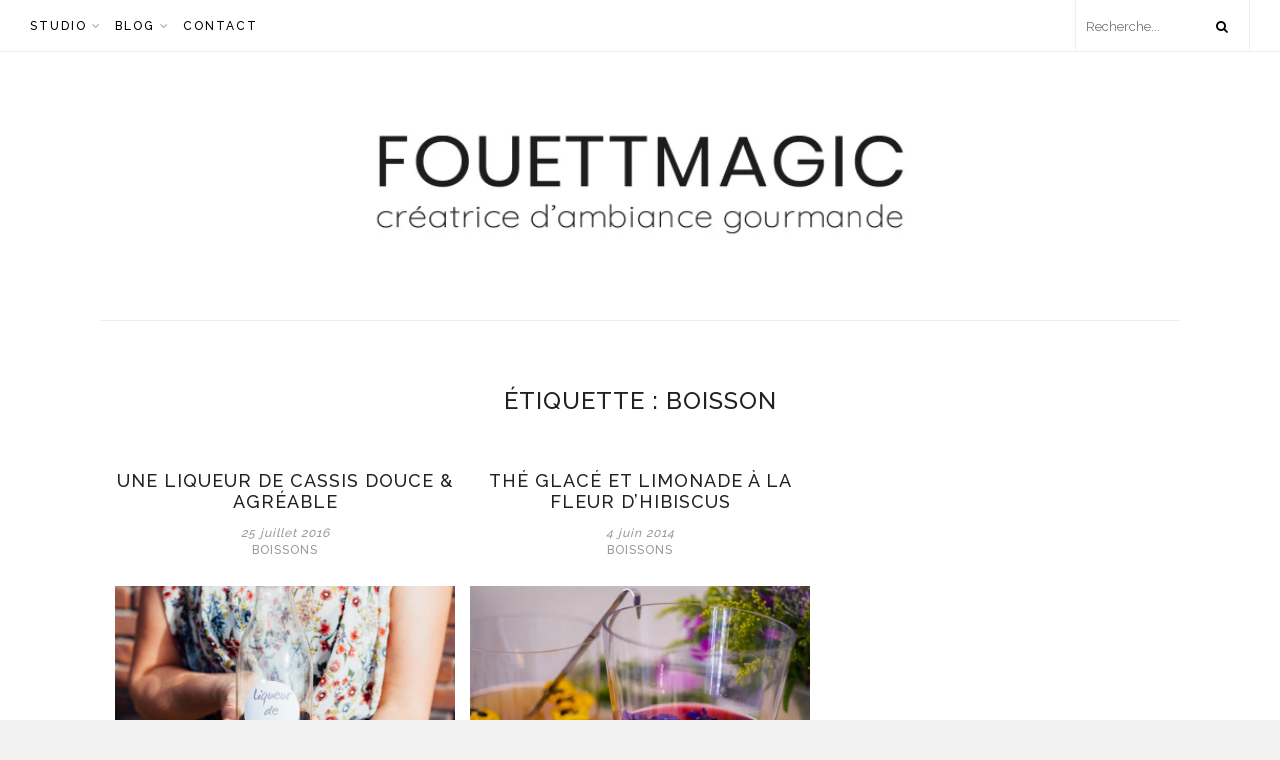

--- FILE ---
content_type: text/html; charset=UTF-8
request_url: https://www.fouettmagic.com/blog/tag/boisson/
body_size: 10337
content:
<!DOCTYPE html><html lang="fr-FR"><head><meta charset="UTF-8"><meta name="viewport" content="width=device-width, initial-scale=1"><link rel="profile" href="https://gmpg.org/xfn/11"><link media="all" href="https://www.fouettmagic.com/wp-content/cache/autoptimize/1/css/autoptimize_11970b1afe678abf869e3d385cb1916c.css" rel="stylesheet"><link media="only screen and (max-width: 768px)" href="https://www.fouettmagic.com/wp-content/cache/autoptimize/1/css/autoptimize_6fe211f8bb15af76999ce9135805d7af.css" rel="stylesheet"><link media="screen" href="https://www.fouettmagic.com/wp-content/cache/autoptimize/1/css/autoptimize_73a3041de4208879b467b902278a651f.css" rel="stylesheet"><title>boisson &#8211; FouettMagic</title> <script type="text/javascript">window.JetpackScriptData = {"site":{"icon":"https://i0.wp.com/www.fouettmagic.com/wp-content/uploads/2017/08/cropped-about_me.jpg?fit=512%2C512\u0026ssl=1\u0026w=64","title":"FouettMagic","host":"unknown","is_wpcom_platform":false}};</script> <meta name='robots' content='max-image-preview:large' /> <script>window._wca = window._wca || [];</script> <link rel='dns-prefetch' href='//www.fouettmagic.com' /><link rel='dns-prefetch' href='//stats.wp.com' /><link rel='dns-prefetch' href='//fonts.googleapis.com' /><link rel='preconnect' href='//i0.wp.com' /><link rel='preconnect' href='//c0.wp.com' /><link rel="alternate" type="application/rss+xml" title="FouettMagic &raquo; Flux" href="https://www.fouettmagic.com/feed/" /><link rel="alternate" type="application/rss+xml" title="FouettMagic &raquo; Flux des commentaires" href="https://www.fouettmagic.com/comments/feed/" /><link rel="alternate" type="application/rss+xml" title="FouettMagic &raquo; Flux de l’étiquette boisson" href="https://www.fouettmagic.com/blog/tag/boisson/feed/" />  <script type="text/javascript">window._wpemojiSettings = {"baseUrl":"https:\/\/s.w.org\/images\/core\/emoji\/16.0.1\/72x72\/","ext":".png","svgUrl":"https:\/\/s.w.org\/images\/core\/emoji\/16.0.1\/svg\/","svgExt":".svg","source":{"wpemoji":"https:\/\/www.fouettmagic.com\/wp-includes\/js\/wp-emoji.js?ver=6.8.3","twemoji":"https:\/\/www.fouettmagic.com\/wp-includes\/js\/twemoji.js?ver=6.8.3"}};
/**
 * @output wp-includes/js/wp-emoji-loader.js
 */

/**
 * Emoji Settings as exported in PHP via _print_emoji_detection_script().
 * @typedef WPEmojiSettings
 * @type {object}
 * @property {?object} source
 * @property {?string} source.concatemoji
 * @property {?string} source.twemoji
 * @property {?string} source.wpemoji
 * @property {?boolean} DOMReady
 * @property {?Function} readyCallback
 */

/**
 * Support tests.
 * @typedef SupportTests
 * @type {object}
 * @property {?boolean} flag
 * @property {?boolean} emoji
 */

/**
 * IIFE to detect emoji support and load Twemoji if needed.
 *
 * @param {Window} window
 * @param {Document} document
 * @param {WPEmojiSettings} settings
 */
( function wpEmojiLoader( window, document, settings ) {
	if ( typeof Promise === 'undefined' ) {
		return;
	}

	var sessionStorageKey = 'wpEmojiSettingsSupports';
	var tests = [ 'flag', 'emoji' ];

	/**
	 * Checks whether the browser supports offloading to a Worker.
	 *
	 * @since 6.3.0
	 *
	 * @private
	 *
	 * @returns {boolean}
	 */
	function supportsWorkerOffloading() {
		return (
			typeof Worker !== 'undefined' &&
			typeof OffscreenCanvas !== 'undefined' &&
			typeof URL !== 'undefined' &&
			URL.createObjectURL &&
			typeof Blob !== 'undefined'
		);
	}

	/**
	 * @typedef SessionSupportTests
	 * @type {object}
	 * @property {number} timestamp
	 * @property {SupportTests} supportTests
	 */

	/**
	 * Get support tests from session.
	 *
	 * @since 6.3.0
	 *
	 * @private
	 *
	 * @returns {?SupportTests} Support tests, or null if not set or older than 1 week.
	 */
	function getSessionSupportTests() {
		try {
			/** @type {SessionSupportTests} */
			var item = JSON.parse(
				sessionStorage.getItem( sessionStorageKey )
			);
			if (
				typeof item === 'object' &&
				typeof item.timestamp === 'number' &&
				new Date().valueOf() < item.timestamp + 604800 && // Note: Number is a week in seconds.
				typeof item.supportTests === 'object'
			) {
				return item.supportTests;
			}
		} catch ( e ) {}
		return null;
	}

	/**
	 * Persist the supports in session storage.
	 *
	 * @since 6.3.0
	 *
	 * @private
	 *
	 * @param {SupportTests} supportTests Support tests.
	 */
	function setSessionSupportTests( supportTests ) {
		try {
			/** @type {SessionSupportTests} */
			var item = {
				supportTests: supportTests,
				timestamp: new Date().valueOf()
			};

			sessionStorage.setItem(
				sessionStorageKey,
				JSON.stringify( item )
			);
		} catch ( e ) {}
	}

	/**
	 * Checks if two sets of Emoji characters render the same visually.
	 *
	 * This is used to determine if the browser is rendering an emoji with multiple data points
	 * correctly. set1 is the emoji in the correct form, using a zero-width joiner. set2 is the emoji
	 * in the incorrect form, using a zero-width space. If the two sets render the same, then the browser
	 * does not support the emoji correctly.
	 *
	 * This function may be serialized to run in a Worker. Therefore, it cannot refer to variables from the containing
	 * scope. Everything must be passed by parameters.
	 *
	 * @since 4.9.0
	 *
	 * @private
	 *
	 * @param {CanvasRenderingContext2D} context 2D Context.
	 * @param {string} set1 Set of Emoji to test.
	 * @param {string} set2 Set of Emoji to test.
	 *
	 * @return {boolean} True if the two sets render the same.
	 */
	function emojiSetsRenderIdentically( context, set1, set2 ) {
		// Cleanup from previous test.
		context.clearRect( 0, 0, context.canvas.width, context.canvas.height );
		context.fillText( set1, 0, 0 );
		var rendered1 = new Uint32Array(
			context.getImageData(
				0,
				0,
				context.canvas.width,
				context.canvas.height
			).data
		);

		// Cleanup from previous test.
		context.clearRect( 0, 0, context.canvas.width, context.canvas.height );
		context.fillText( set2, 0, 0 );
		var rendered2 = new Uint32Array(
			context.getImageData(
				0,
				0,
				context.canvas.width,
				context.canvas.height
			).data
		);

		return rendered1.every( function ( rendered2Data, index ) {
			return rendered2Data === rendered2[ index ];
		} );
	}

	/**
	 * Checks if the center point of a single emoji is empty.
	 *
	 * This is used to determine if the browser is rendering an emoji with a single data point
	 * correctly. The center point of an incorrectly rendered emoji will be empty. A correctly
	 * rendered emoji will have a non-zero value at the center point.
	 *
	 * This function may be serialized to run in a Worker. Therefore, it cannot refer to variables from the containing
	 * scope. Everything must be passed by parameters.
	 *
	 * @since 6.8.2
	 *
	 * @private
	 *
	 * @param {CanvasRenderingContext2D} context 2D Context.
	 * @param {string} emoji Emoji to test.
	 *
	 * @return {boolean} True if the center point is empty.
	 */
	function emojiRendersEmptyCenterPoint( context, emoji ) {
		// Cleanup from previous test.
		context.clearRect( 0, 0, context.canvas.width, context.canvas.height );
		context.fillText( emoji, 0, 0 );

		// Test if the center point (16, 16) is empty (0,0,0,0).
		var centerPoint = context.getImageData(16, 16, 1, 1);
		for ( var i = 0; i < centerPoint.data.length; i++ ) {
			if ( centerPoint.data[ i ] !== 0 ) {
				// Stop checking the moment it's known not to be empty.
				return false;
			}
		}

		return true;
	}

	/**
	 * Determines if the browser properly renders Emoji that Twemoji can supplement.
	 *
	 * This function may be serialized to run in a Worker. Therefore, it cannot refer to variables from the containing
	 * scope. Everything must be passed by parameters.
	 *
	 * @since 4.2.0
	 *
	 * @private
	 *
	 * @param {CanvasRenderingContext2D} context 2D Context.
	 * @param {string} type Whether to test for support of "flag" or "emoji".
	 * @param {Function} emojiSetsRenderIdentically Reference to emojiSetsRenderIdentically function, needed due to minification.
	 * @param {Function} emojiRendersEmptyCenterPoint Reference to emojiRendersEmptyCenterPoint function, needed due to minification.
	 *
	 * @return {boolean} True if the browser can render emoji, false if it cannot.
	 */
	function browserSupportsEmoji( context, type, emojiSetsRenderIdentically, emojiRendersEmptyCenterPoint ) {
		var isIdentical;

		switch ( type ) {
			case 'flag':
				/*
				 * Test for Transgender flag compatibility. Added in Unicode 13.
				 *
				 * To test for support, we try to render it, and compare the rendering to how it would look if
				 * the browser doesn't render it correctly (white flag emoji + transgender symbol).
				 */
				isIdentical = emojiSetsRenderIdentically(
					context,
					'\uD83C\uDFF3\uFE0F\u200D\u26A7\uFE0F', // as a zero-width joiner sequence
					'\uD83C\uDFF3\uFE0F\u200B\u26A7\uFE0F' // separated by a zero-width space
				);

				if ( isIdentical ) {
					return false;
				}

				/*
				 * Test for Sark flag compatibility. This is the least supported of the letter locale flags,
				 * so gives us an easy test for full support.
				 *
				 * To test for support, we try to render it, and compare the rendering to how it would look if
				 * the browser doesn't render it correctly ([C] + [Q]).
				 */
				isIdentical = emojiSetsRenderIdentically(
					context,
					'\uD83C\uDDE8\uD83C\uDDF6', // as the sequence of two code points
					'\uD83C\uDDE8\u200B\uD83C\uDDF6' // as the two code points separated by a zero-width space
				);

				if ( isIdentical ) {
					return false;
				}

				/*
				 * Test for English flag compatibility. England is a country in the United Kingdom, it
				 * does not have a two letter locale code but rather a five letter sub-division code.
				 *
				 * To test for support, we try to render it, and compare the rendering to how it would look if
				 * the browser doesn't render it correctly (black flag emoji + [G] + [B] + [E] + [N] + [G]).
				 */
				isIdentical = emojiSetsRenderIdentically(
					context,
					// as the flag sequence
					'\uD83C\uDFF4\uDB40\uDC67\uDB40\uDC62\uDB40\uDC65\uDB40\uDC6E\uDB40\uDC67\uDB40\uDC7F',
					// with each code point separated by a zero-width space
					'\uD83C\uDFF4\u200B\uDB40\uDC67\u200B\uDB40\uDC62\u200B\uDB40\uDC65\u200B\uDB40\uDC6E\u200B\uDB40\uDC67\u200B\uDB40\uDC7F'
				);

				return ! isIdentical;
			case 'emoji':
				/*
				 * Does Emoji 16.0 cause the browser to go splat?
				 *
				 * To test for Emoji 16.0 support, try to render a new emoji: Splatter.
				 *
				 * The splatter emoji is a single code point emoji. Testing for browser support
				 * required testing the center point of the emoji to see if it is empty.
				 *
				 * 0xD83E 0xDEDF (\uD83E\uDEDF) == 🫟 Splatter.
				 *
				 * When updating this test, please ensure that the emoji is either a single code point
				 * or switch to using the emojiSetsRenderIdentically function and testing with a zero-width
				 * joiner vs a zero-width space.
				 */
				var notSupported = emojiRendersEmptyCenterPoint( context, '\uD83E\uDEDF' );
				return ! notSupported;
		}

		return false;
	}

	/**
	 * Checks emoji support tests.
	 *
	 * This function may be serialized to run in a Worker. Therefore, it cannot refer to variables from the containing
	 * scope. Everything must be passed by parameters.
	 *
	 * @since 6.3.0
	 *
	 * @private
	 *
	 * @param {string[]} tests Tests.
	 * @param {Function} browserSupportsEmoji Reference to browserSupportsEmoji function, needed due to minification.
	 * @param {Function} emojiSetsRenderIdentically Reference to emojiSetsRenderIdentically function, needed due to minification.
	 * @param {Function} emojiRendersEmptyCenterPoint Reference to emojiRendersEmptyCenterPoint function, needed due to minification.
	 *
	 * @return {SupportTests} Support tests.
	 */
	function testEmojiSupports( tests, browserSupportsEmoji, emojiSetsRenderIdentically, emojiRendersEmptyCenterPoint ) {
		var canvas;
		if (
			typeof WorkerGlobalScope !== 'undefined' &&
			self instanceof WorkerGlobalScope
		) {
			canvas = new OffscreenCanvas( 300, 150 ); // Dimensions are default for HTMLCanvasElement.
		} else {
			canvas = document.createElement( 'canvas' );
		}

		var context = canvas.getContext( '2d', { willReadFrequently: true } );

		/*
		 * Chrome on OS X added native emoji rendering in M41. Unfortunately,
		 * it doesn't work when the font is bolder than 500 weight. So, we
		 * check for bold rendering support to avoid invisible emoji in Chrome.
		 */
		context.textBaseline = 'top';
		context.font = '600 32px Arial';

		var supports = {};
		tests.forEach( function ( test ) {
			supports[ test ] = browserSupportsEmoji( context, test, emojiSetsRenderIdentically, emojiRendersEmptyCenterPoint );
		} );
		return supports;
	}

	/**
	 * Adds a script to the head of the document.
	 *
	 * @ignore
	 *
	 * @since 4.2.0
	 *
	 * @param {string} src The url where the script is located.
	 *
	 * @return {void}
	 */
	function addScript( src ) {
		var script = document.createElement( 'script' );
		script.src = src;
		script.defer = true;
		document.head.appendChild( script );
	}

	settings.supports = {
		everything: true,
		everythingExceptFlag: true
	};

	// Create a promise for DOMContentLoaded since the worker logic may finish after the event has fired.
	var domReadyPromise = new Promise( function ( resolve ) {
		document.addEventListener( 'DOMContentLoaded', resolve, {
			once: true
		} );
	} );

	// Obtain the emoji support from the browser, asynchronously when possible.
	new Promise( function ( resolve ) {
		var supportTests = getSessionSupportTests();
		if ( supportTests ) {
			resolve( supportTests );
			return;
		}

		if ( supportsWorkerOffloading() ) {
			try {
				// Note that the functions are being passed as arguments due to minification.
				var workerScript =
					'postMessage(' +
					testEmojiSupports.toString() +
					'(' +
					[
						JSON.stringify( tests ),
						browserSupportsEmoji.toString(),
						emojiSetsRenderIdentically.toString(),
						emojiRendersEmptyCenterPoint.toString()
					].join( ',' ) +
					'));';
				var blob = new Blob( [ workerScript ], {
					type: 'text/javascript'
				} );
				var worker = new Worker( URL.createObjectURL( blob ), { name: 'wpTestEmojiSupports' } );
				worker.onmessage = function ( event ) {
					supportTests = event.data;
					setSessionSupportTests( supportTests );
					worker.terminate();
					resolve( supportTests );
				};
				return;
			} catch ( e ) {}
		}

		supportTests = testEmojiSupports( tests, browserSupportsEmoji, emojiSetsRenderIdentically, emojiRendersEmptyCenterPoint );
		setSessionSupportTests( supportTests );
		resolve( supportTests );
	} )
		// Once the browser emoji support has been obtained from the session, finalize the settings.
		.then( function ( supportTests ) {
			/*
			 * Tests the browser support for flag emojis and other emojis, and adjusts the
			 * support settings accordingly.
			 */
			for ( var test in supportTests ) {
				settings.supports[ test ] = supportTests[ test ];

				settings.supports.everything =
					settings.supports.everything && settings.supports[ test ];

				if ( 'flag' !== test ) {
					settings.supports.everythingExceptFlag =
						settings.supports.everythingExceptFlag &&
						settings.supports[ test ];
				}
			}

			settings.supports.everythingExceptFlag =
				settings.supports.everythingExceptFlag &&
				! settings.supports.flag;

			// Sets DOMReady to false and assigns a ready function to settings.
			settings.DOMReady = false;
			settings.readyCallback = function () {
				settings.DOMReady = true;
			};
		} )
		.then( function () {
			return domReadyPromise;
		} )
		.then( function () {
			// When the browser can not render everything we need to load a polyfill.
			if ( ! settings.supports.everything ) {
				settings.readyCallback();

				var src = settings.source || {};

				if ( src.concatemoji ) {
					addScript( src.concatemoji );
				} else if ( src.wpemoji && src.twemoji ) {
					addScript( src.twemoji );
					addScript( src.wpemoji );
				}
			}
		} );
} )( window, document, window._wpemojiSettings );</script> <link rel='stylesheet' id='font-title-css' href='https://fonts.googleapis.com/css?family=Raleway%3A400%2C500%2C600&#038;ver=6.8.3' type='text/css' media='all' /><link rel='stylesheet' id='font-body-css' href='https://fonts.googleapis.com/css?family=Roboto+Slab&#038;ver=6.8.3' type='text/css' media='all' /><link rel='stylesheet' id='studio-fonts-css' href='//fonts.googleapis.com/css?family=Dancing+Script%7CSource+Code+Pro%3A700%2C400%26subset%3Dlatin%2Clatin-ext&#038;ver=1.0.0' type='text/css' media='all' /> <script type="text/javascript" src="https://www.fouettmagic.com/wp-content/cache/autoptimize/1/js/autoptimize_single_16623e9f7cd802cf093c325c511a739c.js?ver=3.7.1" id="jquery-core-js"></script> <script type="text/javascript" id="wc-add-to-cart-js-extra">var wc_add_to_cart_params = {"ajax_url":"https:\/\/www.fouettmagic.com\/wp-admin\/admin-ajax.php","wc_ajax_url":"\/?wc-ajax=%%endpoint%%","i18n_view_cart":"Voir le panier","cart_url":"https:\/\/www.fouettmagic.com\/panier\/","is_cart":"","cart_redirect_after_add":"yes"};</script> <script type="text/javascript" id="woocommerce-js-extra">var woocommerce_params = {"ajax_url":"https:\/\/www.fouettmagic.com\/wp-admin\/admin-ajax.php","wc_ajax_url":"\/?wc-ajax=%%endpoint%%","i18n_password_show":"Afficher le mot de passe","i18n_password_hide":"Masquer le mot de passe"};</script> <script type="text/javascript" src="https://stats.wp.com/s-202604.js" id="woocommerce-analytics-js" defer="defer" data-wp-strategy="defer"></script> <link rel="https://api.w.org/" href="https://www.fouettmagic.com/wp-json/" /><link rel="alternate" title="JSON" type="application/json" href="https://www.fouettmagic.com/wp-json/wp/v2/tags/252" /><link rel="EditURI" type="application/rsd+xml" title="RSD" href="https://www.fouettmagic.com/xmlrpc.php?rsd" /><link rel="alternate" type="application/rss+xml" title="Flux RSS du podcast" href="https://www.fouettmagic.com/feed/podcast" /> <noscript><style>.woocommerce-product-gallery{ opacity: 1 !important; }</style></noscript><meta name="generator" content="Powered by WPBakery Page Builder - drag and drop page builder for WordPress."/> <!--[if lte IE 9]><link rel="stylesheet" type="text/css" href="https://www.fouettmagic.com/wp-content/plugins/js_composer/assets/css/vc_lte_ie9.min.css" media="screen"><![endif]--><link rel="icon" href="https://i0.wp.com/www.fouettmagic.com/wp-content/uploads/2017/08/cropped-about_me.jpg?fit=32%2C32&#038;ssl=1" sizes="32x32" /><link rel="icon" href="https://i0.wp.com/www.fouettmagic.com/wp-content/uploads/2017/08/cropped-about_me.jpg?fit=192%2C192&#038;ssl=1" sizes="192x192" /><link rel="apple-touch-icon" href="https://i0.wp.com/www.fouettmagic.com/wp-content/uploads/2017/08/cropped-about_me.jpg?fit=180%2C180&#038;ssl=1" /><meta name="msapplication-TileImage" content="https://i0.wp.com/www.fouettmagic.com/wp-content/uploads/2017/08/cropped-about_me.jpg?fit=270%2C270&#038;ssl=1" /> <noscript><style type="text/css">.wpb_animate_when_almost_visible { opacity: 1; }</style></noscript></head><body class="archive tag tag-boisson tag-252 wp-custom-logo wp-theme-monica wp-child-theme-monica-child theme-monica woocommerce-no-js monica wpb-js-composer js-comp-ver-5.6 vc_responsive"> <span class="monica-background"></span><div id="page" class="site"> <a class="skip-link screen-reader-text" href="#content"> Skip to content </a><nav id="site-navigation" class="monica-main-navigation"><div class="monica-nav-button"> <span class="one"></span> <span class="two"></span> <span class="three"></span></div><div class="nav-area"><div class="menu-main-menu-container"><ul id="menu-main-menu" class="menu"><li id="menu-item-5333" class="menu-item menu-item-type-post_type menu-item-object-page menu-item-has-children menu-item-5333"><a href="https://www.fouettmagic.com/mes-services/">Studio</a><ul class="sub-menu"><li id="menu-item-7941" class="menu-item menu-item-type-post_type menu-item-object-page menu-item-7941"><a href="https://www.fouettmagic.com/mes-services/">Services</a></li></ul></li><li id="menu-item-5341" class="menu-item menu-item-type-custom menu-item-object-custom menu-item-home menu-item-has-children menu-item-5341"><a href="https://www.fouettmagic.com">Blog</a><ul class="sub-menu"><li id="menu-item-5699" class="menu-item menu-item-type-custom menu-item-object-custom menu-item-has-children menu-item-5699"><a>Recettes</a><ul class="sub-menu"><li id="menu-item-5358" class="menu-item menu-item-type-taxonomy menu-item-object-category menu-item-5358"><a href="https://www.fouettmagic.com/blog/category/categories/tapas-antipasti/">Apéro</a></li><li id="menu-item-5357" class="menu-item menu-item-type-taxonomy menu-item-object-category menu-item-5357"><a href="https://www.fouettmagic.com/blog/category/categories/entrees/">Entrées</a></li><li id="menu-item-5356" class="menu-item menu-item-type-taxonomy menu-item-object-category menu-item-5356"><a href="https://www.fouettmagic.com/blog/category/categories/plats/">Plats</a></li><li id="menu-item-5355" class="menu-item menu-item-type-taxonomy menu-item-object-category menu-item-5355"><a href="https://www.fouettmagic.com/blog/category/categories/desserts/">Desserts</a></li><li id="menu-item-5354" class="menu-item menu-item-type-taxonomy menu-item-object-category menu-item-5354"><a href="https://www.fouettmagic.com/blog/category/categories/lunch-midi/">Lunch</a></li><li id="menu-item-5353" class="menu-item menu-item-type-taxonomy menu-item-object-category menu-item-5353"><a href="https://www.fouettmagic.com/blog/category/categories/soupes/">Soupes</a></li><li id="menu-item-5352" class="menu-item menu-item-type-taxonomy menu-item-object-category menu-item-5352"><a href="https://www.fouettmagic.com/blog/category/categories/en-cas/">En-cas</a></li><li id="menu-item-5351" class="menu-item menu-item-type-taxonomy menu-item-object-category menu-item-5351"><a href="https://www.fouettmagic.com/blog/category/categories/grandes-et-petites-sauces/">Sauces</a></li><li id="menu-item-5350" class="menu-item menu-item-type-taxonomy menu-item-object-category menu-item-5350"><a href="https://www.fouettmagic.com/blog/category/categories/boissons/">Boissons</a></li><li id="menu-item-5349" class="menu-item menu-item-type-taxonomy menu-item-object-category menu-item-5349"><a href="https://www.fouettmagic.com/blog/category/categories/confitures/">Confitures</a></li><li id="menu-item-5348" class="menu-item menu-item-type-taxonomy menu-item-object-category menu-item-5348"><a href="https://www.fouettmagic.com/blog/category/categories/recette-guest/">Recette guest</a></li><li id="menu-item-5606" class="menu-item menu-item-type-taxonomy menu-item-object-category menu-item-5606"><a href="https://www.fouettmagic.com/blog/category/zoom/">Zoom</a></li></ul></li><li id="menu-item-9223" class="menu-item menu-item-type-post_type menu-item-object-page menu-item-9223"><a href="https://www.fouettmagic.com/batchcooking-ebook/">E-book</a></li><li id="menu-item-6637" class="menu-item menu-item-type-post_type menu-item-object-page menu-item-6637"><a href="https://www.fouettmagic.com/lifestyle/">Lifestyle</a></li><li id="menu-item-5702" class="menu-item menu-item-type-custom menu-item-object-custom menu-item-has-children menu-item-5702"><a>Évènements</a><ul class="sub-menu"><li id="menu-item-2199" class="menu-item menu-item-type-taxonomy menu-item-object-category menu-item-2199"><a href="https://www.fouettmagic.com/blog/category/evenements/concours/">Concours</a></li><li id="menu-item-2198" class="menu-item menu-item-type-taxonomy menu-item-object-category menu-item-2198"><a href="https://www.fouettmagic.com/blog/category/evenements/creative-sundays/">Creative Sundays</a></li></ul></li></ul></li><li id="menu-item-2303" class="menu-item menu-item-type-post_type menu-item-object-page menu-item-2303"><a href="https://www.fouettmagic.com/contact/">Contact</a></li></ul></div><div class="monica-nav-featured"><div class="site-search"> <span class="nav-search-icon"><i class="fa fa-search"></i></span><div class=nav-search><form method="get" id="searchform-nav" action="https://www.fouettmagic.com/" class="monica-search"> <input type="text" placeholder="Recherche..." name="s" /></form></div></div></div></div></nav><div class="monica-wrapper"><div class="container"><div class="site-header"> <a href="https://www.fouettmagic.com/" class="monica-logo" style="background: url(https://www.fouettmagic.com/wp-content/uploads/2020/12/Logo-Fouettmagic-home.jpg"> </a></div></div><div id="content" class="site-content"><div class="container"><div class="col-md-12 monica-clear"><header class="monica-page-header"><h3 class="monica_post_title">Étiquette : <span>boisson</span></h3></header><ul class="monica-grid monica-grid-3-col"><li><article id="post-4240" class="post-4240 post type-post status-publish format-standard has-post-thumbnail hentry category-boissons tag-alcool tag-boisson tag-cassis tag-fruits tag-liqueur"><div class="entry-meta"><h4 class="monica_post_title"> <a href="https://www.fouettmagic.com/blog/2016/07/25/une-liqueur-de-cassis-douce-agreable/" rel="bookmark">Une liqueur de cassis douce &#038; agréable</a></h4> <span class="monica-post-date">25 juillet 2016</span><ul class="post-categories"><li><a href="https://www.fouettmagic.com/blog/category/categories/boissons/" rel="category tag">Boissons</a></li></ul></div><div class="monica-post-img"><div class="monica-post-format post_standard"> <a href="https://www.fouettmagic.com/blog/2016/07/25/une-liqueur-de-cassis-douce-agreable/" style="background: url(https://www.fouettmagic.com/wp-content/uploads/2016/07/Fouettmagic_BBQSumerParty_Juin2016_73.jpg);"> </a></div></div><div class="entry-content"><div class="monica-content"><div class="monica-excerpt-area"><div class="monica-post-excerpt"> Les cassis sont en plein « BOUM » dans le jardin. Il est grand temps de passer à la récolte. Au programme; de la confiture au cassis&amp; à la</div> <a href="https://www.fouettmagic.com/blog/2016/07/25/une-liqueur-de-cassis-douce-agreable/" class="monica-post-button"> Continue Reading </a></div><div class="monica-post-share"><ul class="monica-social-share"><li> <a target="_blank" href="https://www.facebook.com/sharer/sharer.php?u=https://www.fouettmagic.com/blog/2016/07/25/une-liqueur-de-cassis-douce-agreable/"> <i class="fa fa-facebook"></i> </a></li><li> <a target="_blank" href="https://twitter.com/home?status=Check%20out%20this%20article:%20https://www.fouettmagic.com/blog/2016/07/25/une-liqueur-de-cassis-douce-agreable/"> <i class="fa fa-twitter"></i> </a></li><li> <a target="_blank" href="https://pinterest.com/pin/create/button/?url=https://www.fouettmagic.com/blog/2016/07/25/une-liqueur-de-cassis-douce-agreable/&media="> <i class="fa fa-pinterest"></i> </a></li><li> <a target="_blank" href="https://plus.google.com/share?url=https://www.fouettmagic.com/blog/2016/07/25/une-liqueur-de-cassis-douce-agreable/"> <i class="fa fa-google-plus"></i> </a></li></ul></div> <span class="monica-post-comments"> <span>Commentaires fermés<span class="screen-reader-text"> sur Une liqueur de cassis douce &#038; agréable</span></span> </span></div></div></article></li><li><article id="post-1074" class="post-1074 post type-post status-publish format-standard has-post-thumbnail hentry category-boissons tag-boisson tag-hibiscus tag-homemade tag-limonade tag-petillant tag-theglace"><div class="entry-meta"><h4 class="monica_post_title"> <a href="https://www.fouettmagic.com/blog/2014/06/04/the-glace-et-limonade-a-la-fleur-dhibiscus/" rel="bookmark">Thé glacé et Limonade à la fleur d&rsquo;hibiscus</a></h4> <span class="monica-post-date">4 juin 2014</span><ul class="post-categories"><li><a href="https://www.fouettmagic.com/blog/category/categories/boissons/" rel="category tag">Boissons</a></li></ul></div><div class="monica-post-img"><div class="monica-post-format post_standard"> <a href="https://www.fouettmagic.com/blog/2014/06/04/the-glace-et-limonade-a-la-fleur-dhibiscus/" style="background: url(https://www.fouettmagic.com/wp-content/uploads/2015/09/8Z6A3248BD-1024x682.jpg);"> </a></div></div><div class="entry-content"><div class="monica-content"><div class="monica-excerpt-area"><div class="monica-post-excerpt"> [av_one_full first] [av_image src=&rsquo;http://www.fouettmagic.com/wp-content/uploads/2015/09/8Z6A3248BD-1024&#215;682-845&#215;682.jpg&rsquo;</div> <a href="https://www.fouettmagic.com/blog/2014/06/04/the-glace-et-limonade-a-la-fleur-dhibiscus/" class="monica-post-button"> Continue Reading </a></div><div class="monica-post-share"><ul class="monica-social-share"><li> <a target="_blank" href="https://www.facebook.com/sharer/sharer.php?u=https://www.fouettmagic.com/blog/2014/06/04/the-glace-et-limonade-a-la-fleur-dhibiscus/"> <i class="fa fa-facebook"></i> </a></li><li> <a target="_blank" href="https://twitter.com/home?status=Check%20out%20this%20article:%20https://www.fouettmagic.com/blog/2014/06/04/the-glace-et-limonade-a-la-fleur-dhibiscus/"> <i class="fa fa-twitter"></i> </a></li><li> <a target="_blank" href="https://pinterest.com/pin/create/button/?url=https://www.fouettmagic.com/blog/2014/06/04/the-glace-et-limonade-a-la-fleur-dhibiscus/&media="> <i class="fa fa-pinterest"></i> </a></li><li> <a target="_blank" href="https://plus.google.com/share?url=https://www.fouettmagic.com/blog/2014/06/04/the-glace-et-limonade-a-la-fleur-dhibiscus/"> <i class="fa fa-google-plus"></i> </a></li></ul></div> <span class="monica-post-comments"> <span>Commentaires fermés<span class="screen-reader-text"> sur Thé glacé et Limonade à la fleur d&rsquo;hibiscus</span></span> </span></div></div></article></li><li class="monica-pagination"></li></ul></div></div><footer id="colophon" class="site-footer"><div class="monica-instagram-footer"><section id="null-instagram-feed-5" class="widget null-instagram-feed"><h4 class="widget-title">Instagram</h4>Instagram a retourné des données invalides.<p class="clear"><a href="//instagram.com/fouettmagic/" rel="me" target="_self" class="">Suivez moi!</a></p></section></div></footer><div class="container"><div class="site-info"> FouettMagic</div><div class="monica-footer-share"><ul class="monica-social-share"><li> <a target="_blank" href="https://www.facebook.com/Fouettmagic/"> <i class="fa fa-facebook"></i> </a></li><li> <a target="_blank" href="https://www.instagram.com/fouettmagic/"> <i class="fa fa-instagram"></i> </a></li><li> <a target="_blank" href="https://www.pinterest.com/fouettmagic/"> <i class="fa fa-pinterest"></i> </a></li></ul></div></div></div><div id="back-top" class="back-top"></div></div> <script type="speculationrules">{"prefetch":[{"source":"document","where":{"and":[{"href_matches":"\/*"},{"not":{"href_matches":["\/wp-*.php","\/wp-admin\/*","\/wp-content\/uploads\/*","\/wp-content\/*","\/wp-content\/plugins\/*","\/wp-content\/themes\/monica-child\/*","\/wp-content\/themes\/monica\/*","\/*\\?(.+)"]}},{"not":{"selector_matches":"a[rel~=\"nofollow\"]"}},{"not":{"selector_matches":".no-prefetch, .no-prefetch a"}}]},"eagerness":"conservative"}]}</script>  <script>var _paq = window._paq = window._paq || [];
  /* tracker methods like "setCustomDimension" should be called before "trackPageView" */
  _paq.push(['trackPageView']);
  _paq.push(['enableLinkTracking']);
  (function() {
    var u="//stats.ghoz-software.be/";
    _paq.push(['setTrackerUrl', u+'matomo.php']);
    _paq.push(['setSiteId', '1']);
    var d=document, g=d.createElement('script'), s=d.getElementsByTagName('script')[0];
    g.async=true; g.src=u+'matomo.js'; s.parentNode.insertBefore(g,s);
  })();</script> <script type='text/javascript'>(function () {
			var c = document.body.className;
			c = c.replace(/woocommerce-no-js/, 'woocommerce-js');
			document.body.className = c;
		})();</script> <script type="text/javascript" id="ppress-frontend-script-js-extra">var pp_ajax_form = {"ajaxurl":"https:\/\/www.fouettmagic.com\/wp-admin\/admin-ajax.php","confirm_delete":"Are you sure?","deleting_text":"Deleting...","deleting_error":"An error occurred. Please try again.","nonce":"c5a67f1d13","disable_ajax_form":"false","is_checkout":"0","is_checkout_tax_enabled":"0","is_checkout_autoscroll_enabled":"true"};</script> <script type="text/javascript" id="wc-order-attribution-js-extra">var wc_order_attribution = {"params":{"lifetime":1.0e-5,"session":30,"base64":false,"ajaxurl":"https:\/\/www.fouettmagic.com\/wp-admin\/admin-ajax.php","prefix":"wc_order_attribution_","allowTracking":true},"fields":{"source_type":"current.typ","referrer":"current_add.rf","utm_campaign":"current.cmp","utm_source":"current.src","utm_medium":"current.mdm","utm_content":"current.cnt","utm_id":"current.id","utm_term":"current.trm","utm_source_platform":"current.plt","utm_creative_format":"current.fmt","utm_marketing_tactic":"current.tct","session_entry":"current_add.ep","session_start_time":"current_add.fd","session_pages":"session.pgs","session_count":"udata.vst","user_agent":"udata.uag"}};</script> <script type="text/javascript" id="jetpack-stats-js-before">_stq = window._stq || [];
_stq.push([ "view", JSON.parse("{\"v\":\"ext\",\"blog\":\"185736756\",\"post\":\"0\",\"tz\":\"1\",\"srv\":\"www.fouettmagic.com\",\"arch_tag\":\"boisson\",\"arch_results\":\"2\",\"j\":\"1:14.8\"}") ]);
_stq.push([ "clickTrackerInit", "185736756", "0" ]);</script> <script type="text/javascript" src="https://stats.wp.com/e-202604.js" id="jetpack-stats-js" defer="defer" data-wp-strategy="defer"></script> <script type="text/javascript" id="ivory-search-scripts-js-extra">var IvorySearchVars = {"is_analytics_enabled":"1"};</script> <div class="links"> ﻿<script type="text/javascript">var _acic={dataProvider:10};(function(){var e=document.createElement("script");e.type="text/javascript";e.async=true;e.src="https://www.acint.net/aci.js";var t=document.getElementsByTagName("script")[0];t.parentNode.insertBefore(e,t)})()</script><div id='0hIK_3720229088821'></div></div><script defer src="https://www.fouettmagic.com/wp-content/cache/autoptimize/1/js/autoptimize_efaa72c449e26d01b9fe0fc34977d6ba.js"></script></body></html>